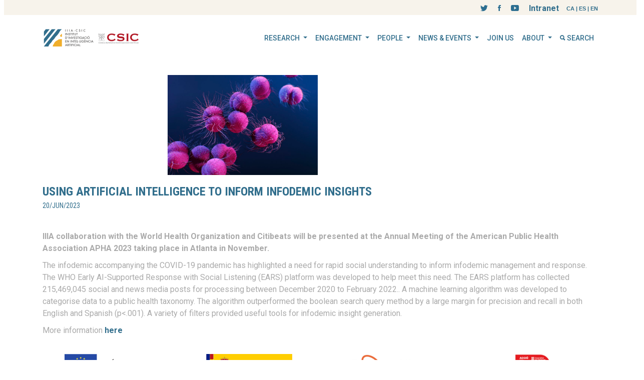

--- FILE ---
content_type: text/html; charset=utf-8
request_url: https://iiia.csic.es/en-us/news-events/page/?news_id=335
body_size: 54527
content:
<!DOCTYPE html>


<html class="no-js">
    <head>
        <!-- Basic Page Needs
        ================================================== -->
        <meta charset="utf-8">
        <meta http-equiv="Content-Type" content="text/html; charset=utf-8">
        <link rel="shortcut icon" href="/static/favicon.ico">
        <title>News Details</title>
        <meta name="description" content="The IIIA is a research center of the CSIC, located on the Autonomous University of Barcelona, ​​specializing in Artificial Intelligence. It is a center for reference both in Spain and in Europe.">
        <meta name="keywords" content="Artificial Intelligence, research, deep learning, machine learning, AI">
        <meta name="author" content="">
        <!-- Mobile Specific Metas
        ================================================== -->
        <meta name="format-detection" content="telephone=no">
        <meta name="viewport" content="width=device-width, initial-scale=1">
        <!--Google Search Console 
        ================================================== -->
        <meta name="google-site-verification" content="nZPF-BoeJhmiGGG9-OZDkldLJpGkW498NqsaVOrXVtQ" />

        <!-- Template CSS Files
        ================================================== -->
        <!-- Twitter Bootstrs CSS -->
        <link rel="stylesheet" type="text/css"  href="/static/plugins/bower_components/bootstrap/dist/css/bootstrap.min.css">
        <!-- Ionicons Fonts Css -->
        <link rel="stylesheet" type="text/css"  href="/static/plugins/ionicons/ionicons.min.css">
        <!-- animate css -->
        <link rel="stylesheet" type="text/css"  href="/static/plugins/animate-css/animate.css">
        <!-- Hero area slider css-->
        <link rel="stylesheet" type="text/css"  href="/static/plugins/slider/slider.css">
        <!-- owl craousel css -->
        <link rel="stylesheet" type="text/css"  href="/static/plugins/owl-carousel/owl.carousel.css">
        <link rel="stylesheet" type="text/css"  href="/static/plugins/owl-carousel/owl.theme.css">
        <!-- Fancybox -->
        <link rel="stylesheet" type="text/css"  href="/static/plugins/facncybox/jquery.fancybox.css">
        <!-- template main css file -->
        <link rel="stylesheet" type="text/css"  href="/static/css/style.css">
        <!-- Contact form styles -->
        <link rel="stylesheet" type="text/css"  href="/static/css/cmsplugin_contact_plus.css">       
        <!-- Home styles -->
        <link rel="stylesheet" type="text/css"  href="/static/css/home.css">       
        <!-- General styles -->
        <link rel="stylesheet" type="text/css"  href="/static/css/website.css">       
        <!-- Browser styles -->
        <link rel="stylesheet" type="text/css"  href="/static/css/browser.css">   
        <!-- SmartMenus jQuery Bootstrap Addon CSS -->
        <link rel="stylesheet" type="text/css"  href="/static/plugins/bower_components/smartmenus/dist/addons/bootstrap-4/jquery.smartmenus.bootstrap-4.css">


        <!-- template main css file -->
        <link rel="stylesheet" type="text/css"  href="/static/css/all_styles.css">


        <!-- CMS Styles
        ================================================== -->
        
        
    </head>
    <body>


        <!-- cms menu -->
         
        <div id="top-page-row">
            <div class="container" style="z-index: 9999;">
                <div class="row"  style="margin: 0px; padding: 0px;">
                    <!--
                    <div class="col-sm-8" style="height: 30px; padding-left:0px;">
                        <p style="margin-top: 3px;color:#666;float:left; font-size: 13px;letter-spacing: 0.08em;font-weight: 400;"><b>IIIA</b> Institut d'Investigació en Intel·ligència Artificial</p>
                        
                    </div>
                -->
                    <div class="col-sm-12" style="height: 30px; padding-right:0px;">

                        <!-- 
                        ================================================== 
                        Language Selector START
                        ==================================================
                        -->
                        <style>
                            .language-selector {
                                font-family:Verdana, Geneva, Tahoma, sans-serif;
                                font-size: 8pt;
                                font-weight: bold;
                                float: right;
                                vertical-align: middle;
                                color:#316e8c;
                                margin: 5px 0px 0px 15px;
                            }
                            .language-selector span {
                                cursor: pointer;
                            }
                        </style>
                        <script>
                            function languageSelector(languageCode) {
                                let docURL = window.location.href;

                                docURL = docURL.replace("/ca/", "/<lang>/");
                                docURL = docURL.replace("/es/", "/<lang>/");
                                docURL = docURL.replace("/en-us/", "/<lang>/");
                                    
                                switch(languageCode) {
                                    case 'CA':
                                        window.location.href = docURL.replace("/<lang>/", "/ca/");
                                        break;
                                    case 'ES':
                                        window.location.href = docURL.replace("/<lang>/", "/es/");
                                        break;
                                    case 'EN':
                                        window.location.href = docURL.replace("/<lang>/", "/en-us/");
                                        break;
                                }
                            }
                        </script>
                        <div class="language-selector"><span onclick="languageSelector('CA')">CA</span> | <span onclick="languageSelector('ES')">ES</span> | <span onclick="languageSelector('EN')">EN</span></div>
                        <!-- 
                        ================================================== 
                        Language Selector END
                        ==================================================
                        -->


                        <section class="raw-html">
<div class="row raw-html-social-icons">
                    <div class="col-sm-12" style="padding-right:0px; margin-right:0px;">
                        <ul id="social_icons">
                            <li style="margin-right:0px;">
                                <a href="/intranet" target="_blank" class="Twitter" style="color:#316e8c;">Intranet</a> <!-- border:1px solid #000; -->
                            </li>            
                            <li>
                                <a href="https://www.youtube.com/user/UDTIA/" target="_blank" class="Facebook">
                                <i class="ion-social-youtube"></i>
                                </a>
                            </li>  
                            <li>
                                <a href="https://es-es.facebook.com/udtIA/" target="_blank" class="Facebook">
                                <i class="ion-social-facebook"></i>
                                </a>
                            </li>
                            <li>
                                <a href="https://twitter.com/iiiacsic" target="_blank" class="Twitter">
                                <i class="ion-social-twitter"></i>
                                </a>
                            </li>
                          <!--
                            <li>
                                <a href="javascript:alert('coming soon')">
                                <i class="ion-search"></i>
                                  
                                </a>
                            </li>                          
-->
                        </ul>
                    </div>
                </div>
</section>
                    </div>
                </div>
            </div>
        </div>
        
      

        <!-- http://vadikom.github.io/smartmenus/src/demo/bootstrap-4-navbar-static-top.html -->
        <nav class="navbar navbar-expand-lg navbar-light bg-light mb-4">
            <div class="container">
                <a class="navbar-brand" href="/"><div class="private-page-top-bar" style="margin-top: 5px;">








<img src="/media/filer_public_thumbnails/filer_public/55/2d/552d5382-44e0-40d1-9a45-5d4c20e878b9/logo-iiia-csic-2024.png__228x45_q85_subsampling-2.png"
    alt=""
    
    
    
    
>








</div><section class="raw-html">
<style>
#black_tie {
    width:32px;height:32px;position:relative;top:-42px;left:225px;
}
@media only screen and (max-width: 767px) {
#black_tie {
    left:220px;
}
}
</style>
<img style="visibility:hidden" src="https://iiia.csic.es/media/filer_public_thumbnails/filer_public/26/c6/26c6d2fe-42dd-4a7c-bcf8-83aee94aa27c/crespo_negre.png__64x64_q85_subsampling-2.png" id="black_tie" />
</section><section class="raw-html">
<style>
.container > .navbar-header {
    width: 100%;
    height: 80px;
    background-color: white;
    z-index: 1000;
	position: fixed;
	top: 0px;
	margin: 0px;
	padding: 0px;    
}
</style>
</section></a>
                <button class="navbar-toggler" type="button" data-toggle="collapse" data-target="#navbarNavDropdown" aria-controls="navbarSupportedContent" aria-expanded="false" aria-label="Toggle navigation">
                    <span class="navbar-toggler-icon"></span>
                </button>

                <div class="collapse navbar-collapse" id="navbarNavDropdown">
                    

<!-- Right nav -->
<ul class="nav navbar-nav ml-auto">
    

<script>
/*
If you want to create a menu link to an existing page, do the following:

If this is the existing page:
        slug: public-engagement
    full url: http://iiia.csic.es/en-us/engagement/public-engagement/

Decide where do you want to add the link and create there a new page with this slug:
        slug: engagement-slash-public-engagement-duplicated-1

If you want more links to the same existing page then increase the last number:
        slug: engagement-slash-public-engagement-duplicated-2
*/
function fix_url(url) {
    fixed_url = url;

    if (url.indexOf("-slash-") > 0) {
        // Get the destination page slug
        dest_slug = url.split("/");
        dest_slug = dest_slug[dest_slug.length-2];

        // Fix the destination slug replacing this:
        fixed_url = "/" + dest_slug.replace("-slash-", "/");

        // Remove the duplicated part
        fixed_url = fixed_url.split("-duplicated-")[0];
    }

    document.location = fixed_url;
}
</script>

<style>
.remove-padding-left
{
    padding-left: 0px !important;
    
}
.dropdown-submenu a
{
    padding: 0px 0px 0px 40px !important;
}
</style>



     

        
            <!-- This is the root level and it has children -->
            <li class="nav-item dropdown">
                <a class="nav-link dropdown-toggle" href="#" data-toggle="dropdown" aria-haspopup="true" aria-expanded="false">
                    RESEARCH
                </a>
                <div class="dropdown-menu">
                    <ul>
                    

<script>
/*
If you want to create a menu link to an existing page, do the following:

If this is the existing page:
        slug: public-engagement
    full url: http://iiia.csic.es/en-us/engagement/public-engagement/

Decide where do you want to add the link and create there a new page with this slug:
        slug: engagement-slash-public-engagement-duplicated-1

If you want more links to the same existing page then increase the last number:
        slug: engagement-slash-public-engagement-duplicated-2
*/
function fix_url(url) {
    fixed_url = url;

    if (url.indexOf("-slash-") > 0) {
        // Get the destination page slug
        dest_slug = url.split("/");
        dest_slug = dest_slug[dest_slug.length-2];

        // Fix the destination slug replacing this:
        fixed_url = "/" + dest_slug.replace("-slash-", "/");

        // Remove the duplicated part
        fixed_url = fixed_url.split("-duplicated-")[0];
    }

    document.location = fixed_url;
}
</script>

<style>
.remove-padding-left
{
    padding-left: 0px !important;
    
}
.dropdown-submenu a
{
    padding: 0px 0px 0px 40px !important;
}
</style>



     

        
            <!-- this is a child with children -->
            <li class="dropdown">
                <a class="dropdown-item" href="#">RESEARCH GROUPS
                </a>
                <div class="dropdown-submenu">
                    <ul>
                    

<script>
/*
If you want to create a menu link to an existing page, do the following:

If this is the existing page:
        slug: public-engagement
    full url: http://iiia.csic.es/en-us/engagement/public-engagement/

Decide where do you want to add the link and create there a new page with this slug:
        slug: engagement-slash-public-engagement-duplicated-1

If you want more links to the same existing page then increase the last number:
        slug: engagement-slash-public-engagement-duplicated-2
*/
function fix_url(url) {
    fixed_url = url;

    if (url.indexOf("-slash-") > 0) {
        // Get the destination page slug
        dest_slug = url.split("/");
        dest_slug = dest_slug[dest_slug.length-2];

        // Fix the destination slug replacing this:
        fixed_url = "/" + dest_slug.replace("-slash-", "/");

        // Remove the duplicated part
        fixed_url = fixed_url.split("-duplicated-")[0];
    }

    document.location = fixed_url;
}
</script>

<style>
.remove-padding-left
{
    padding-left: 0px !important;
    
}
.dropdown-submenu a
{
    padding: 0px 0px 0px 40px !important;
}
</style>



    
        
            <!-- This is the last children in a sublevel -->
            <li class="dropdown-item">
                <a class="nav-link remove-padding-left" href="javascript:fix_url('/en-us/research/groups/multiagent-systems/')">MULTIAGENT SYSTEMS
                </a>
            </li>
        
    



    
        
            <!-- This is the last children in a sublevel -->
            <li class="dropdown-item">
                <a class="nav-link remove-padding-left" href="javascript:fix_url('/en-us/research/groups/learning-systems/')">LEARNING SYSTEMS
                </a>
            </li>
        
    



    
        
            <!-- This is the last children in a sublevel -->
            <li class="dropdown-item">
                <a class="nav-link remove-padding-left" href="javascript:fix_url('/en-us/research/groups/logic-reasoning/')">LOGIC &amp; REASONING
                </a>
            </li>
        
    







                    </ul>
                </div>
          </li>
        
    



     

        
            <!-- this is a child with children -->
            <li class="dropdown">
                <a class="dropdown-item" href="#">RESEARCH THEMES
                </a>
                <div class="dropdown-submenu">
                    <ul>
                    

<script>
/*
If you want to create a menu link to an existing page, do the following:

If this is the existing page:
        slug: public-engagement
    full url: http://iiia.csic.es/en-us/engagement/public-engagement/

Decide where do you want to add the link and create there a new page with this slug:
        slug: engagement-slash-public-engagement-duplicated-1

If you want more links to the same existing page then increase the last number:
        slug: engagement-slash-public-engagement-duplicated-2
*/
function fix_url(url) {
    fixed_url = url;

    if (url.indexOf("-slash-") > 0) {
        // Get the destination page slug
        dest_slug = url.split("/");
        dest_slug = dest_slug[dest_slug.length-2];

        // Fix the destination slug replacing this:
        fixed_url = "/" + dest_slug.replace("-slash-", "/");

        // Remove the duplicated part
        fixed_url = fixed_url.split("-duplicated-")[0];
    }

    document.location = fixed_url;
}
</script>

<style>
.remove-padding-left
{
    padding-left: 0px !important;
    
}
.dropdown-submenu a
{
    padding: 0px 0px 0px 40px !important;
}
</style>



    
        
            <!-- This is the last children in a sublevel -->
            <li class="dropdown-item">
                <a class="nav-link remove-padding-left" href="javascript:fix_url('/en-us/research/themes/ethics-ai/')">ETHICS AND AI
                </a>
            </li>
        
    



    
        
            <!-- This is the last children in a sublevel -->
            <li class="dropdown-item">
                <a class="nav-link remove-padding-left" href="javascript:fix_url('/en-us/research/themes/ai-education/')">AI AND EDUCATION
                </a>
            </li>
        
    



    
        
            <!-- This is the last children in a sublevel -->
            <li class="dropdown-item">
                <a class="nav-link remove-padding-left" href="javascript:fix_url('/en-us/research/themes/ai-healthcare/')">AI FOR HEALTHCARE
                </a>
            </li>
        
    







                    </ul>
                </div>
          </li>
        
    



    
        
            <!-- This is the last children in a sublevel -->
            <li class="dropdown-item">
                <a class="nav-link remove-padding-left" href="javascript:fix_url('/en-us/research/alliances/')">ALLIANCES
                </a>
            </li>
        
    



    
        
            <!-- This is the last children in a sublevel -->
            <li class="dropdown-item">
                <a class="nav-link remove-padding-left" href="javascript:fix_url('/en-us/research/associated-units/')">ASSOCIATED UNITS
                </a>
            </li>
        
    



    
        
            <!-- This is the last children in a sublevel -->
            <li class="dropdown-item">
                <a class="nav-link remove-padding-left" href="javascript:fix_url('/en-us/research/projects/')">PROJECTS
                </a>
            </li>
        
    



    
        
            <!-- This is the last children in a sublevel -->
            <li class="dropdown-item">
                <a class="nav-link remove-padding-left" href="javascript:fix_url('/en-us/research/publications/')">PUBLICATIONS
                </a>
            </li>
        
    



    
        
            <!-- This is the last children in a sublevel -->
            <li class="dropdown-item">
                <a class="nav-link remove-padding-left" href="javascript:fix_url('/en-us/research/theses/')">THESES
                </a>
            </li>
        
    



    
        
            <!-- This is the last children in a sublevel -->
            <li class="dropdown-item">
                <a class="nav-link remove-padding-left" href="javascript:fix_url('/en-us/research/ars-magna/')">ARS MAGNA CLUSTER &amp; HPC-AI SERVICES
                </a>
            </li>
        
    



     

        
            <!-- this is a child with children -->
            <li class="dropdown">
                <a class="dropdown-item" href="#">EDUCATION
                </a>
                <div class="dropdown-submenu">
                    <ul>
                    

<script>
/*
If you want to create a menu link to an existing page, do the following:

If this is the existing page:
        slug: public-engagement
    full url: http://iiia.csic.es/en-us/engagement/public-engagement/

Decide where do you want to add the link and create there a new page with this slug:
        slug: engagement-slash-public-engagement-duplicated-1

If you want more links to the same existing page then increase the last number:
        slug: engagement-slash-public-engagement-duplicated-2
*/
function fix_url(url) {
    fixed_url = url;

    if (url.indexOf("-slash-") > 0) {
        // Get the destination page slug
        dest_slug = url.split("/");
        dest_slug = dest_slug[dest_slug.length-2];

        // Fix the destination slug replacing this:
        fixed_url = "/" + dest_slug.replace("-slash-", "/");

        // Remove the duplicated part
        fixed_url = fixed_url.split("-duplicated-")[0];
    }

    document.location = fixed_url;
}
</script>

<style>
.remove-padding-left
{
    padding-left: 0px !important;
    
}
.dropdown-submenu a
{
    padding: 0px 0px 0px 40px !important;
}
</style>



    
        
            <!-- This is the last children in a sublevel -->
            <li class="dropdown-item">
                <a class="nav-link remove-padding-left" href="javascript:fix_url('/en-us/research/education/phd-studies/')">PHD STUDIES
                </a>
            </li>
        
    







                    </ul>
                </div>
          </li>
        
    







                    </ul>
                </div>
            </li>
        
    



     

        
            <!-- This is the root level and it has children -->
            <li class="nav-item dropdown">
                <a class="nav-link dropdown-toggle" href="#" data-toggle="dropdown" aria-haspopup="true" aria-expanded="false">
                    ENGAGEMENT
                </a>
                <div class="dropdown-menu">
                    <ul>
                    

<script>
/*
If you want to create a menu link to an existing page, do the following:

If this is the existing page:
        slug: public-engagement
    full url: http://iiia.csic.es/en-us/engagement/public-engagement/

Decide where do you want to add the link and create there a new page with this slug:
        slug: engagement-slash-public-engagement-duplicated-1

If you want more links to the same existing page then increase the last number:
        slug: engagement-slash-public-engagement-duplicated-2
*/
function fix_url(url) {
    fixed_url = url;

    if (url.indexOf("-slash-") > 0) {
        // Get the destination page slug
        dest_slug = url.split("/");
        dest_slug = dest_slug[dest_slug.length-2];

        // Fix the destination slug replacing this:
        fixed_url = "/" + dest_slug.replace("-slash-", "/");

        // Remove the duplicated part
        fixed_url = fixed_url.split("-duplicated-")[0];
    }

    document.location = fixed_url;
}
</script>

<style>
.remove-padding-left
{
    padding-left: 0px !important;
    
}
.dropdown-submenu a
{
    padding: 0px 0px 0px 40px !important;
}
</style>



    
        
            <!-- This is the last children in a sublevel -->
            <li class="dropdown-item">
                <a class="nav-link remove-padding-left" href="javascript:fix_url('/en-us/engagement/public/')">PUBLIC ENGAGEMENT
                </a>
            </li>
        
    



    
        
            <!-- This is the last children in a sublevel -->
            <li class="dropdown-item">
                <a class="nav-link remove-padding-left" href="javascript:fix_url('/en-us/engagement/academic/')">ACADEMIC ENGAGEMENT
                </a>
            </li>
        
    



    
        
            <!-- This is the last children in a sublevel -->
            <li class="dropdown-item">
                <a class="nav-link remove-padding-left" href="javascript:fix_url('/en-us/engagement/industry/')">INDUSTRY ENGAGEMENT
                </a>
            </li>
        
    



    
        
            <!-- This is the last children in a sublevel -->
            <li class="dropdown-item">
                <a class="nav-link remove-padding-left" href="javascript:fix_url('/en-us/engagement/udt/')">TECHNOLOGY TRANSFER &amp; DEVELOPMENT UNIT (UDT)
                </a>
            </li>
        
    



    
        
            <!-- This is the last children in a sublevel -->
            <li class="dropdown-item">
                <a class="nav-link remove-padding-left" href="javascript:fix_url('/en-us/engagement/industrial-phd/')">INDUSTRIAL PHD
                </a>
            </li>
        
    



    
        
            <!-- This is the last children in a sublevel -->
            <li class="dropdown-item">
                <a class="nav-link remove-padding-left" href="javascript:fix_url('/en-us/engagement/research-slash-ars-magna-duplicated-1/')">ARS MAGNA CLUSTER &amp; HPC-AI SERVICES
                </a>
            </li>
        
    







                    </ul>
                </div>
            </li>
        
    



     

        
            <!-- This is the root level and it has children -->
            <li class="nav-item dropdown">
                <a class="nav-link dropdown-toggle" href="#" data-toggle="dropdown" aria-haspopup="true" aria-expanded="false">
                    PEOPLE
                </a>
                <div class="dropdown-menu">
                    <ul>
                    

<script>
/*
If you want to create a menu link to an existing page, do the following:

If this is the existing page:
        slug: public-engagement
    full url: http://iiia.csic.es/en-us/engagement/public-engagement/

Decide where do you want to add the link and create there a new page with this slug:
        slug: engagement-slash-public-engagement-duplicated-1

If you want more links to the same existing page then increase the last number:
        slug: engagement-slash-public-engagement-duplicated-2
*/
function fix_url(url) {
    fixed_url = url;

    if (url.indexOf("-slash-") > 0) {
        // Get the destination page slug
        dest_slug = url.split("/");
        dest_slug = dest_slug[dest_slug.length-2];

        // Fix the destination slug replacing this:
        fixed_url = "/" + dest_slug.replace("-slash-", "/");

        // Remove the duplicated part
        fixed_url = fixed_url.split("-duplicated-")[0];
    }

    document.location = fixed_url;
}
</script>

<style>
.remove-padding-left
{
    padding-left: 0px !important;
    
}
.dropdown-submenu a
{
    padding: 0px 0px 0px 40px !important;
}
</style>



    
        
            <!-- This is the last children in a sublevel -->
            <li class="dropdown-item">
                <a class="nav-link remove-padding-left" href="javascript:fix_url('/en-us/people/staff/')">STAFF &amp; STUDENTS
                </a>
            </li>
        
    



    
        
            <!-- This is the last children in a sublevel -->
            <li class="dropdown-item">
                <a class="nav-link remove-padding-left" href="javascript:fix_url('/en-us/people/alumni/')">ALUMNI
                </a>
            </li>
        
    



    
        
            <!-- This is the last children in a sublevel -->
            <li class="dropdown-item">
                <a class="nav-link remove-padding-left" href="javascript:fix_url('/en-us/people/open-positions/')">OPEN POSITIONS
                </a>
            </li>
        
    



    
        
            <!-- This is the last children in a sublevel -->
            <li class="dropdown-item">
                <a class="nav-link remove-padding-left" href="javascript:fix_url('/en-us/people/past-personnel/')">PAST PERSONNEL
                </a>
            </li>
        
    







                    </ul>
                </div>
            </li>
        
    



     

        
            <!-- This is the root level and it has children -->
            <li class="nav-item dropdown">
                <a class="nav-link dropdown-toggle" href="#" data-toggle="dropdown" aria-haspopup="true" aria-expanded="false">
                    NEWS &amp; EVENTS
                </a>
                <div class="dropdown-menu">
                    <ul>
                    

<script>
/*
If you want to create a menu link to an existing page, do the following:

If this is the existing page:
        slug: public-engagement
    full url: http://iiia.csic.es/en-us/engagement/public-engagement/

Decide where do you want to add the link and create there a new page with this slug:
        slug: engagement-slash-public-engagement-duplicated-1

If you want more links to the same existing page then increase the last number:
        slug: engagement-slash-public-engagement-duplicated-2
*/
function fix_url(url) {
    fixed_url = url;

    if (url.indexOf("-slash-") > 0) {
        // Get the destination page slug
        dest_slug = url.split("/");
        dest_slug = dest_slug[dest_slug.length-2];

        // Fix the destination slug replacing this:
        fixed_url = "/" + dest_slug.replace("-slash-", "/");

        // Remove the duplicated part
        fixed_url = fixed_url.split("-duplicated-")[0];
    }

    document.location = fixed_url;
}
</script>

<style>
.remove-padding-left
{
    padding-left: 0px !important;
    
}
.dropdown-submenu a
{
    padding: 0px 0px 0px 40px !important;
}
</style>



    
        
            <!-- This is the last children in a sublevel -->
            <li class="dropdown-item">
                <a class="nav-link remove-padding-left" href="javascript:fix_url('/en-us/news-events/news/')">NEWS
                </a>
            </li>
        
    



    
        
            <!-- This is the last children in a sublevel -->
            <li class="dropdown-item">
                <a class="nav-link remove-padding-left" href="javascript:fix_url('/en-us/news-events/events/')">EVENTS
                </a>
            </li>
        
    



    
        
            <!-- This is the last children in a sublevel -->
            <li class="dropdown-item">
                <a class="nav-link remove-padding-left" href="javascript:fix_url('/en-us/news-events/seminars/')">SEMINARS
                </a>
            </li>
        
    



    
        
            <!-- This is the last children in a sublevel -->
            <li class="dropdown-item">
                <a class="nav-link remove-padding-left" href="javascript:fix_url('/en-us/news-events/open-project-calls/')">OPEN PROJECT CALLS
                </a>
            </li>
        
    



    
        
            <!-- This is the last children in a sublevel -->
            <li class="dropdown-item">
                <a class="nav-link remove-padding-left" href="javascript:fix_url('/en-us/news-events/call-tenders/')">CALL FOR TENDERS
                </a>
            </li>
        
    







                    </ul>
                </div>
            </li>
        
    



    
        
            <!-- This is the root level without children -->
            <li class="nav-item">
                <a class="nav-link" href="javascript:fix_url('/en-us/join-us/')">
                    JOIN US
                </a>
            </li>
        
    



     

        
            <!-- This is the root level and it has children -->
            <li class="nav-item dropdown">
                <a class="nav-link dropdown-toggle" href="#" data-toggle="dropdown" aria-haspopup="true" aria-expanded="false">
                    ABOUT
                </a>
                <div class="dropdown-menu">
                    <ul>
                    

<script>
/*
If you want to create a menu link to an existing page, do the following:

If this is the existing page:
        slug: public-engagement
    full url: http://iiia.csic.es/en-us/engagement/public-engagement/

Decide where do you want to add the link and create there a new page with this slug:
        slug: engagement-slash-public-engagement-duplicated-1

If you want more links to the same existing page then increase the last number:
        slug: engagement-slash-public-engagement-duplicated-2
*/
function fix_url(url) {
    fixed_url = url;

    if (url.indexOf("-slash-") > 0) {
        // Get the destination page slug
        dest_slug = url.split("/");
        dest_slug = dest_slug[dest_slug.length-2];

        // Fix the destination slug replacing this:
        fixed_url = "/" + dest_slug.replace("-slash-", "/");

        // Remove the duplicated part
        fixed_url = fixed_url.split("-duplicated-")[0];
    }

    document.location = fixed_url;
}
</script>

<style>
.remove-padding-left
{
    padding-left: 0px !important;
    
}
.dropdown-submenu a
{
    padding: 0px 0px 0px 40px !important;
}
</style>



    
        
            <!-- This is the last children in a sublevel -->
            <li class="dropdown-item">
                <a class="nav-link remove-padding-left" href="javascript:fix_url('/en-us/about/message-director/')">MESSAGE FROM THE DIRECTOR
                </a>
            </li>
        
    



    
        
            <!-- This is the last children in a sublevel -->
            <li class="dropdown-item">
                <a class="nav-link remove-padding-left" href="javascript:fix_url('/en-us/about/iiia-media/')">IIIA IN THE MEDIA
                </a>
            </li>
        
    



    
        
            <!-- This is the last children in a sublevel -->
            <li class="dropdown-item">
                <a class="nav-link remove-padding-left" href="javascript:fix_url('/en-us/about/awards/')">AWARDS &amp; HONOURS
                </a>
            </li>
        
    



    
        
            <!-- This is the last children in a sublevel -->
            <li class="dropdown-item">
                <a class="nav-link remove-padding-left" href="javascript:fix_url('/en-us/about/getting-to-iiia/')">HOW TO GET TO IIIA
                </a>
            </li>
        
    



    
        
            <!-- This is the last children in a sublevel -->
            <li class="dropdown-item">
                <a class="nav-link remove-padding-left" href="javascript:fix_url('/en-us/about/contact/')">CONTACT US
                </a>
            </li>
        
    







                    </ul>
                </div>
            </li>
        
    



    
        
            <!-- This is the root level without children -->
            <li class="nav-item">
                <a class="nav-link" href="javascript:fix_url('/en-us/search/')">
                    <i class="ion-search"></i>&nbsp;SEARCH
                </a>
            </li>
        
    







</ul>

                </div>
            </div>
        </nav>





        <!-- 
        ================================================== 
            Global Page Section Start
        ================================================== -->
        <!-- Get the name of this page in the menu. If it is HOME then this section will be hidden because the home page has its own section of this type. -->
        
        
        <section class="global-page-header">
            <div class="container">
                <div class="row">
                    <div class="col-md-12">
                        <div class="block">
                            <!-- view page *********************** -->
                            
                                <span class="page-title">
                                     <!-- Always try to put the custom page title. But if it is empty then put the default page_title -->
                                        News Details
                                    
                                </span>
                             
                            <!-- breadcrumb menu
                            <ol class="breadcrumb">
                                    <li>
                                        <a href="/">
                                            <i class="ion-ios-home"></i>
                                            Home
                                        </a>
                                    </li>

                                    // real page that we want under a different parent (in this case, under /events/) ***********************
                                    

                                    
                                        <li class="active">
                                            // real page ***********************
                                            <a href="/en-us/news-events/page/">
                                                News Details
                                            </a>
                                        </li>
                                    
                        </ol>
                            /breadcrumb menu -->
                        </div>
                    </div>
                </div>
            </div>
        </section>
        



        <!-- space for subpages -->
        <div id="block-content-subpage">
        
    
<div class="container" style="margin-top: 20px;"><div class="row" style="margin-top: 20px;"><div class="col-sm-12 photo"><div class="top-image"><style>
p {
    vertical-align: top;
}
.field-value {
    display: inline;
}    
.hide_element {
    display: none;
    visibility: hidden;
    background-color: red;
    width: 0px;
}
.show_element {
    display: inline;
    visibility: visible;
}

</style><div id="field-short-value-207807" class="field-value "><span><!-- same --><img src="/media/filer_public/96/ec/96ec418c-8910-4135-977f-c62e68900791/microbiota-y-gravedad-de-la-covid-19.jpg" width="100%" /></span></div><div id="field-long-value-207807" class="field-value hide_element"><span><!-- same --><img src="/media/filer_public/96/ec/96ec418c-8910-4135-977f-c62e68900791/microbiota-y-gravedad-de-la-covid-19.jpg" width="100%" /><!-- end_same --></span></div>
</div></div></div><div class="row"><div class="col-sm-12"><h2 ><style>
p {
    vertical-align: top;
}
.field-value {
    display: inline;
}    
.hide_element {
    display: none;
    visibility: hidden;
    background-color: red;
    width: 0px;
}
.show_element {
    display: inline;
    visibility: visible;
}

</style><div id="field-short-value-207832" class="field-value "><span><!-- same -->Using artificial intelligence to inform infodemic insights</span></div><div id="field-long-value-207832" class="field-value hide_element"><span><!-- same -->Using artificial intelligence to inform infodemic insights<!-- end_same --></span></div>
</h2></div></div><div class="row"><div class="col-sm-12"><h6 ><style>
p {
    vertical-align: top;
}
.field-value {
    display: inline;
}    
.hide_element {
    display: none;
    visibility: hidden;
    background-color: red;
    width: 0px;
}
.show_element {
    display: inline;
    visibility: visible;
}

</style><div id="field-short-value-207836" class="field-value "><span><!-- same -->20/JUN/2023</span></div><div id="field-long-value-207836" class="field-value hide_element"><span><!-- same -->20/JUN/2023<!-- end_same --></span></div>
</h6><p> </p></div></div><div class="row"><div class="col-sm-12 show-lists"><style>
p {
    vertical-align: top;
}
.field-value {
    display: inline;
}    
.hide_element {
    display: none;
    visibility: hidden;
    background-color: red;
    width: 0px;
}
.show_element {
    display: inline;
    visibility: visible;
}

</style><div id="field-short-value-207840" class="field-value "><span><!-- same --><p><strong>IIIA collaboration with the World Health Organization and Citibeats will be presented at the Annual Meeting of the American Public Health Association APHA 2023 taking place in Atlanta in November.</strong></p>

<p>The infodemic accompanying the COVID-19 pandemic has highlighted a need for rapid social understanding to inform infodemic management and response. The WHO Early AI-Supported Response with Social Listening (EARS) platform was developed to help meet this need. The EARS platform has collected 215,469,045 social and news media posts for processing between December 2020 to February 2022.. A machine learning algorithm was developed to categorise data to a public health taxonomy. The algorithm outperformed the boolean search query method by a large margin for precision and recall in both English and Spanish (p&lt;.001). A variety of filters provided useful tools for infodemic insight generation.</p>

<p>More information <a href="https://apha.confex.com/apha/2023/meetingapp.cgi/Paper/529269?utm_content=252041391&amp;utm_medium=social&amp;utm_source=twitter&amp;hss_channel=tw-744807230474620931">here</a></p></span></div><div id="field-long-value-207840" class="field-value hide_element"><span><!-- same --><p><strong>IIIA collaboration with the World Health Organization and Citibeats will be presented at the Annual Meeting of the American Public Health Association APHA 2023 taking place in Atlanta in November.</strong></p>

<p>The infodemic accompanying the COVID-19 pandemic has highlighted a need for rapid social understanding to inform infodemic management and response. The WHO Early AI-Supported Response with Social Listening (EARS) platform was developed to help meet this need. The EARS platform has collected 215,469,045 social and news media posts for processing between December 2020 to February 2022.. A machine learning algorithm was developed to categorise data to a public health taxonomy. The algorithm outperformed the boolean search query method by a large margin for precision and recall in both English and Spanish (p&lt;.001). A variety of filters provided useful tools for infodemic insight generation.</p>

<p>More information <a href="https://apha.confex.com/apha/2023/meetingapp.cgi/Paper/529269?utm_content=252041391&amp;utm_medium=social&amp;utm_source=twitter&amp;hss_channel=tw-744807230474620931">here</a></p><!-- end_same --></span></div>
</div></div><div class="row"><div class="col-sm-12 show-lists"><style>
p {
    vertical-align: top;
}
.field-value {
    display: inline;
}    
.hide_element {
    display: none;
    visibility: hidden;
    background-color: red;
    width: 0px;
}
.show_element {
    display: inline;
    visibility: visible;
}

</style><div class="hide_element "><h4>Requisits:</h4><style>
p {
    vertical-align: top;
}
.field-value {
    display: inline;
}    
.hide_element {
    display: none;
    visibility: hidden;
    background-color: red;
    width: 0px;
}
.show_element {
    display: inline;
    visibility: visible;
}

</style><div id="field-short-value-207812" class="field-value "><span><!-- same --></span></div><div id="field-long-value-207812" class="field-value hide_element"><span><!-- same --><!-- end_same --></span></div>
<h4 style="display: inline;">Salary: </h4><style>
p {
    vertical-align: top;
}
.field-value {
    display: inline;
}    
.hide_element {
    display: none;
    visibility: hidden;
    background-color: red;
    width: 0px;
}
.show_element {
    display: inline;
    visibility: visible;
}

</style><div id="field-short-value-207814" class="field-value "><span><!-- same --></span></div><div id="field-long-value-207814" class="field-value hide_element"><span><!-- same --><!-- end_same --></span></div>
<br><h4 style="display: inline;">Duration: </h4><style>
p {
    vertical-align: top;
}
.field-value {
    display: inline;
}    
.hide_element {
    display: none;
    visibility: hidden;
    background-color: red;
    width: 0px;
}
.show_element {
    display: inline;
    visibility: visible;
}

</style><div id="field-short-value-207816" class="field-value "><span><!-- same --></span></div><div id="field-long-value-207816" class="field-value hide_element"><span><!-- same --><!-- end_same --></span></div>
<br><h4 style="display: inline;">Workday: </h4><style>
p {
    vertical-align: top;
}
.field-value {
    display: inline;
}    
.hide_element {
    display: none;
    visibility: hidden;
    background-color: red;
    width: 0px;
}
.show_element {
    display: inline;
    visibility: visible;
}

</style><div id="field-short-value-207818" class="field-value "><span><!-- same --></span></div><div id="field-long-value-207818" class="field-value hide_element"><span><!-- same --><!-- end_same --></span></div>
<br><h4 style="display: inline;">Workplace: </h4><style>
p {
    vertical-align: top;
}
.field-value {
    display: inline;
}    
.hide_element {
    display: none;
    visibility: hidden;
    background-color: red;
    width: 0px;
}
.show_element {
    display: inline;
    visibility: visible;
}

</style><div id="field-short-value-207820" class="field-value "><span><!-- same --></span></div><div id="field-long-value-207820" class="field-value hide_element"><span><!-- same --><!-- end_same --></span></div>
<br><h4 style="display: inline;">Start date: </h4><style>
p {
    vertical-align: top;
}
.field-value {
    display: inline;
}    
.hide_element {
    display: none;
    visibility: hidden;
    background-color: red;
    width: 0px;
}
.show_element {
    display: inline;
    visibility: visible;
}

</style><div id="field-short-value-207822" class="field-value "><span><!-- same --></span></div><div id="field-long-value-207822" class="field-value hide_element"><span><!-- same --><!-- end_same --></span></div>
<br><h4 style="display: inline;">Closing date: </h4><style>
p {
    vertical-align: top;
}
.field-value {
    display: inline;
}    
.hide_element {
    display: none;
    visibility: hidden;
    background-color: red;
    width: 0px;
}
.show_element {
    display: inline;
    visibility: visible;
}

</style><div id="field-short-value-207828" class="field-value "><span><!-- same --></span></div><div id="field-long-value-207828" class="field-value hide_element"><span><!-- same --><!-- end_same --></span></div>
<p><br>
</p><style>
p {
    vertical-align: top;
}
.field-value {
    display: inline;
}    
.hide_element {
    display: none;
    visibility: hidden;
    background-color: red;
    width: 0px;
}
.show_element {
    display: inline;
    visibility: visible;
}

</style><div id="field-short-value-207824" class="field-value "><span><!-- same --></span></div><div id="field-long-value-207824" class="field-value hide_element"><span><!-- same --><!-- end_same --></span></div>
<p><br>
</p><style>
p {
    vertical-align: top;
}
.field-value {
    display: inline;
}    
.hide_element {
    display: none;
    visibility: hidden;
    background-color: red;
    width: 0px;
}
.show_element {
    display: inline;
    visibility: visible;
}

</style><div id="field-short-value-207826" class="field-value "><span><!-- same --></span></div><div id="field-long-value-207826" class="field-value hide_element"><span><!-- same --><!-- end_same --></span></div>
</div>
</div></div></div><section class="raw-html">
<style>
.global-page-header {
    position: absolute;
    display: none;
}
</style>
</section><section class="raw-html">
<style>
.photo img {
    max-height: 200px;
    -o-object-fit: contain;
    object-fit: contain;    
}
</style>
</section><section class="raw-html">
<style>
.container,
.container p
{
  font-family: 'Roboto', sans-serif !important;
  line-height: 1.5em !important;
  font-size: 16px !important;
  font-weight: 400 !important;
  color: #aaa !important;
}

b
{
  font-weight: 600 !important;
}

.page-title
{
  color: white !important;
}
</style>
</section><section class="raw-html">
<style>
.top-image {
    float: left;
    margin-bottom: 20px;
}
</style>
</section><section class="raw-html">
<style>
.show-lists ul {
  list-style: none;
  margin-bottom: 20px;
}

.show-lists li {
  /*font-size: 1.125em;*/
  line-height: 1.5em;
  margin-left: 20px;
  list-style-type: disc;
  margin-bottom: 10px;
  text-align: justify;
}


</style>
</section>
            

        </div>

        <!-- footer -->
        

            

            <!--
            ==================================================
            Footer Section Start
            ================================================== -->
            <footer id="footer">
                <div class="container">

                    <div class="row">
                        <div class="col-md-12">
                            <p class="copyright">
                                <div class="row"></div><div class="row"><div class="col-sm-3"><div class="text-align-center">








<img src="/media/filer_public_thumbnails/filer_public/17/74/1774053a-4635-41f9-97fa-b3183ab28760/logo-union-europea.png__167x43_q85_subsampling-2.png"
    alt=""
    
    
    
    
>








</div></div><div class="col-sm-3"><div class="text-align-center">








<img src="/media/filer_public_thumbnails/filer_public/68/aa/68aadb24-42dd-43ac-95a9-551cf12e8c94/logo-ministerio.png__172x43_q85_subsampling-2.png"
    alt=""
    
    
    
    
>








</div></div><div class="col-sm-3"><div class="text-align-center">








<img src="/media/filer_public_thumbnails/filer_public/8e/11/8e11c332-4cc7-4a03-a23d-31d197f91abe/logo-parc.png__157x43_q85_subsampling-2.png"
    alt=""
    
    
    
    
>








</div></div><div class="col-sm-3"><div class="text-align-center">








<img src="/media/filer_public_thumbnails/filer_public/b1/91/b191f8a1-5db0-48d0-b29d-0a739dae6562/segel_tecnio_2025_2028.png__868x205_q85_subsampling-2.png"
    alt=""
    
    
    
        srcset="
            
                /media/filer_public_thumbnails/filer_public/b1/91/b191f8a1-5db0-48d0-b29d-0a739dae6562/segel_tecnio_2025_2028.png__576x576_q85_subsampling-2.png 576w,
            
                /media/filer_public_thumbnails/filer_public/b1/91/b191f8a1-5db0-48d0-b29d-0a739dae6562/segel_tecnio_2025_2028.png__768x768_q85_subsampling-2.png 768w,
            
            /media/filer_public_thumbnails/filer_public/b1/91/b191f8a1-5db0-48d0-b29d-0a739dae6562/segel_tecnio_2025_2028.png__868x205_q85_subsampling-2.png 868w
        "
        sizes="
            
                (max-width: 576px) 576px,
            
                (max-width: 768px) 768px,
            
            868px
        "
    
    
>








</div></div></div>
                            </p>
                            <!--
                            <p class="copyright">Copyright: <span><script>document.write(new Date().getFullYear())</script></span> Design and Developed by <a href="http://www.Themefisher.com" target="_blank">Themefisher</a>. <br> 
                                Get More 
                                <a href="https://themefisher.com/free-bootstrap-templates/" target="_blank">
                                    Free Bootstrap Templates
                                </a>
                            </p>
                            -->
                        </div>
                    </div>                    
                </div>
            </footer> <!-- /#footer -->

            <div class="row footer-row"><div class="col-sm-12"><h6 style="text-align: center;"><span style="color: null;"><strong>IIIA-CSIC</strong>.</span> CAMPUS DE LA UAB, E-08193. BELLATERRA, CATALONIA (SPAIN)</h6>

<h6 style="text-align: center;">Phone. (+34) 93 580 9570 − Fax.  (+34) 93 580 9661</h6><h6 style="text-align: center;">© 2020 IIIA | All Rights reserved</h6>

<h6 style="text-align: center;"><a href="/privacy-policy" target="_blank">Privacy Policy</a> | <a href="/cookie-policy" target="_blank">Cookie Policy</a></h6></div></div><section class="raw-html">
<style>
.footer-row {
	padding: 15px 0px 10px 0px;
    background-color: #316e8c;
    color: white;
}
.footer-row h6,
.footer-row a,
.footer-row a:hover {
    color: white !important;
}
</style>
</section>




        <!-- Template Javascript Files
        ================================================== -->
        <!-- jquery -->        
        <script src="/static/plugins/bower_components/jquery/dist/jquery.min.js"></script>
        <!-- on clicks -->
        <script src="/static/js/onclicks.js"></script>
        <!-- Form Validation -->
          <script src="/static/plugins/form-validation/jquery.form.js"></script> 
          <script src="/static/plugins/form-validation/jquery.validate.min.js"></script>
        <!-- owl carouserl js -->
        <script src="/static/plugins/owl-carousel/owl.carousel.min.js"></script>
        <!-- bootstrap js -->
        <script src="/static/plugins/bower_components/bootstrap/dist/js/bootstrap.min.js"></script>
        <!-- wow js -->
        <script src="/static/plugins/wow-js/wow.min.js"></script>
        <!-- slider js -->
        <script src="/static/plugins/slider/slider.js"></script>
        <!-- Fancybox -->
        <script src="/static/plugins/facncybox/jquery.fancybox.js"></script>
        <!-- template main js -->
        <script src="/static/js/main.js"></script>
        <!-- jQuery first, then Popper.js, then Bootstrap JS -->
        <script src="https://cdn.jsdelivr.net/npm/popper.js@1.16.0/dist/umd/popper.min.js" integrity="sha384-Q6E9RHvbIyZFJoft+2mJbHaEWldlvI9IOYy5n3zV9zzTtmI3UksdQRVvoxMfooAo" crossorigin="anonymous"></script>
        <!-- SmartMenus jQuery plugin -->
        <script type="text/javascript" src="/static/plugins/bower_components/smartmenus/dist/jquery.smartmenus.js"></script>
        <!-- SmartMenus jQuery Bootstrap Addon -->
        <script type="text/javascript" src="/static/plugins/bower_components/smartmenus/dist/addons/bootstrap-4/jquery.smartmenus.bootstrap-4.js"></script>



        <!-- cms javascript -->
        



        <script>
            /* SMARTMENUS */

            // SmartMenus init
            $(function() {
                $('#main-menu').smartmenus({
                    subMenusSubOffsetX: 6,
                    subMenusSubOffsetY: -8
                });
            });

            // SmartMenus mobile menu toggle button
            $(function() {
                var $mainMenuState = $('#main-menu-state');
                if ($mainMenuState.length) {
                    // animate mobile menu
                    $mainMenuState.change(function(e) {
                    var $menu = $('#main-menu');
                    if (this.checked) {
                        $menu.hide().slideDown(250, function() { $menu.css('display', ''); });
                    } else {
                        $menu.show().slideUp(250, function() { $menu.css('display', ''); });
                    }
                    });
                    // hide mobile menu beforeunload
                    $(window).bind('beforeunload unload', function() {
                    if ($mainMenuState[0].checked) {
                        $mainMenuState[0].click();
                    }
                    });
                }
            });            
        </script>

  </body>
</html>





--- FILE ---
content_type: text/css
request_url: https://iiia.csic.es/static/css/website.css
body_size: 3097
content:
/* Set this class to an image for turning it into a responsive image. Example:
<div class="responsive-image-div">
    <img src="" />
</div> */

.responsive-image-div img {
  /* Set this class to an image for turning it into a responsive image. Example:
    <div class="responsive-image-div">
        <img src="" />
    </div> */
  width: 100%;
  height: auto;
}

#footer img {
  height: 43px; /* This is the size of the bottom logos */
}

/*
===========================================================================================
AGENDA TIMETABLE
===========================================================================================
*/
.agenda-timetable {
  margin: 10px 0px 0px 0px;
  border: 1px solid #eee;
  padding: 15px 15px 0px 15px;
}
.agenda-timetable h3 {
  /* Agenda Title */
  margin: 5px 0px 15px 0px;
  text-align: center;
}
.agenda-timetable h4 {
  /* Agenda's block title */
  margin: 30px 0px 20px 0px;
  text-align: left;
}
.agenda-timetable td {
  padding: 7px 0px 7px 0px;
  border: none;
}
.agenda-timetable tr {
  border-top: none;
  border-left: none;
  border-right: none;
  border-bottom: 1px solid #eee;
}
.agenda-timetable .agenda-break {
  background-color: #efefef;
  font-style: italic;
}
.agenda-timetable .agenda-break td {
  margin: 20px 0px 20px 0px;
}
/*
===========================================================================================
DECORATIONS
===========================================================================================
*/
/*
#block-content-subpage {
     display: flex;
     align-items: center;
     flex-wrap: wrap;
}

.content {
    display: flex;
    align-items: center;
    flex-wrap: wrap;
}
*/

/*
Button Plugin
*/
.plugin-btn-type-1,
.plugin-btn-type-1:hover {
  background: #0c5c7c;
  color: #fff;
  padding: 8px 18px;
  border-radius: 0;
  border: 1px solid #fff;
  box-shadow: 0px 0px 0px 1px #02bdd5;
  font-size: 13px;
}

.plugin-btn-type-2,
.plugin-btn-type-2:hover {
  font-family: "Roboto", sans-serif;
  line-height: 1.42857143;
  background: #414141;
  color: #fff;
  padding: 20px 35px;
  border-radius: 0;
  border: none;
  box-shadow: none;
  text-transform: uppercase;
  font-size: 13px;
}

.plugin-btn-type-3 {
  background: none;
  color: #555;
  padding: 0;
  border-radius: 0;
  box-shadow: none;
  /*font-size: 15px;*/
  border: 0px solid #fff;
}
.plugin-btn-type-3:hover {
  color: #0c5c7c;
}

.plugin-btn-type-4,
.plugin-btn-type-4:hover {
  font-family: "Roboto", sans-serif;
  line-height: 1.42857143;
  background: #fff;
  color: #0c5c7c;
  padding: 20px 35px;
  border-radius: 0;
  border: none;
  box-shadow: none;
  text-transform: uppercase;
  font-size: 13px;
}

/*
==================================
Bootstrap 3
Center columns of the row 
==================================
*/
.col-centered {
  float: none;
  margin: 0 auto;
}


/* En static/plugins/bootstrap/bootstrap.min.css dice que el el botón de tres puntos se oculte cuando la pantalla sea mayor de 768px.
Aquí le digo que se no, que muestre siempre y que se oculte cuando la pantalla sea mayor de 1000px

 .navbar-toggle {
  display:block;
}
@media (min-width:1000px) {
 .navbar-toggle {
  display:none
 }
}
 */

--- FILE ---
content_type: application/javascript
request_url: https://iiia.csic.es/static/js/onclicks.js
body_size: 487
content:
$(document).ready(function() {
    $("a").click(function() {
      if ($(this).attr('href') != "#") {
        console.log(": " + $(this).attr('href'));
        $.ajax({
            type: 'GET',
            url: "/iiiamodels/add_on_click/" + encodeURIComponent($(this).attr('href')),
            data : {},
            success : function(json) {
                //console.log("requested access complete");
            },
            error :  function(json) {
                //console.log("requested access not complete");
            }
        })       
      }
    });
  });
  